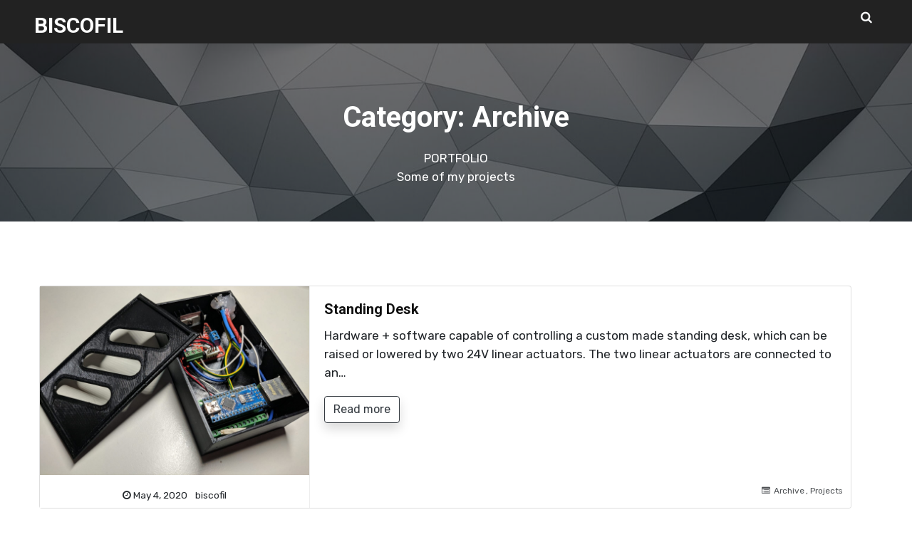

--- FILE ---
content_type: text/html; charset=UTF-8
request_url: https://biscofil.it/category/archive/
body_size: 8855
content:
<!doctype html>
<html lang="en-US">
<head>
	<meta charset="UTF-8">
	<meta name="viewport" content="width=device-width, initial-scale=1">
	<link rel="profile" href="https://gmpg.org/xfn/11">

	<meta name='robots' content='index, follow, max-image-preview:large, max-snippet:-1, max-video-preview:-1' />

	<!-- This site is optimized with the Yoast SEO plugin v26.6 - https://yoast.com/wordpress/plugins/seo/ -->
	<title>Archive Archives - Biscofil</title>
	<link rel="canonical" href="https://biscofil.it/category/archive/" />
	<meta property="og:locale" content="en_US" />
	<meta property="og:type" content="article" />
	<meta property="og:title" content="Archive Archives - Biscofil" />
	<meta property="og:description" content="PORTFOLIO Some of my projects" />
	<meta property="og:url" content="https://biscofil.it/category/archive/" />
	<meta property="og:site_name" content="Biscofil" />
	<script type="application/ld+json" class="yoast-schema-graph">{"@context":"https://schema.org","@graph":[{"@type":"CollectionPage","@id":"https://biscofil.it/category/archive/","url":"https://biscofil.it/category/archive/","name":"Archive Archives - Biscofil","isPartOf":{"@id":"https://biscofil.it/#website"},"primaryImageOfPage":{"@id":"https://biscofil.it/category/archive/#primaryimage"},"image":{"@id":"https://biscofil.it/category/archive/#primaryimage"},"thumbnailUrl":"https://biscofil.it/wp-content/uploads/2022/08/original_e9420b57-d426-42e4-8941-17afd6a06670_IMG_20210827_112411-scaled.jpg","breadcrumb":{"@id":"https://biscofil.it/category/archive/#breadcrumb"},"inLanguage":"en-US"},{"@type":"ImageObject","inLanguage":"en-US","@id":"https://biscofil.it/category/archive/#primaryimage","url":"https://biscofil.it/wp-content/uploads/2022/08/original_e9420b57-d426-42e4-8941-17afd6a06670_IMG_20210827_112411-scaled.jpg","contentUrl":"https://biscofil.it/wp-content/uploads/2022/08/original_e9420b57-d426-42e4-8941-17afd6a06670_IMG_20210827_112411-scaled.jpg","width":2560,"height":1794},{"@type":"BreadcrumbList","@id":"https://biscofil.it/category/archive/#breadcrumb","itemListElement":[{"@type":"ListItem","position":1,"name":"Home","item":"https://biscofil.it/"},{"@type":"ListItem","position":2,"name":"Archive"}]},{"@type":"WebSite","@id":"https://biscofil.it/#website","url":"https://biscofil.it/","name":"Biscofil","description":"Some random projects","publisher":{"@id":"https://biscofil.it/#/schema/person/1e7d6be0ab36deaceb2e5c673bbe93f0"},"potentialAction":[{"@type":"SearchAction","target":{"@type":"EntryPoint","urlTemplate":"https://biscofil.it/?s={search_term_string}"},"query-input":{"@type":"PropertyValueSpecification","valueRequired":true,"valueName":"search_term_string"}}],"inLanguage":"en-US"},{"@type":["Person","Organization"],"@id":"https://biscofil.it/#/schema/person/1e7d6be0ab36deaceb2e5c673bbe93f0","name":"biscofil","logo":{"@id":"https://biscofil.it/#/schema/person/image/"},"sameAs":["http://biscofil.it"]}]}</script>
	<!-- / Yoast SEO plugin. -->


<link rel='dns-prefetch' href='//fonts.googleapis.com' />
<link rel="alternate" type="application/rss+xml" title="Biscofil &raquo; Feed" href="https://biscofil.it/feed/" />
<link rel="alternate" type="application/rss+xml" title="Biscofil &raquo; Comments Feed" href="https://biscofil.it/comments/feed/" />
<link rel="alternate" type="application/rss+xml" title="Biscofil &raquo; Archive Category Feed" href="https://biscofil.it/category/archive/feed/" />
<style id='wp-img-auto-sizes-contain-inline-css' type='text/css'>
img:is([sizes=auto i],[sizes^="auto," i]){contain-intrinsic-size:3000px 1500px}
/*# sourceURL=wp-img-auto-sizes-contain-inline-css */
</style>
<style id='wp-emoji-styles-inline-css' type='text/css'>

	img.wp-smiley, img.emoji {
		display: inline !important;
		border: none !important;
		box-shadow: none !important;
		height: 1em !important;
		width: 1em !important;
		margin: 0 0.07em !important;
		vertical-align: -0.1em !important;
		background: none !important;
		padding: 0 !important;
	}
/*# sourceURL=wp-emoji-styles-inline-css */
</style>
<style id='wp-block-library-inline-css' type='text/css'>
:root{--wp-block-synced-color:#7a00df;--wp-block-synced-color--rgb:122,0,223;--wp-bound-block-color:var(--wp-block-synced-color);--wp-editor-canvas-background:#ddd;--wp-admin-theme-color:#007cba;--wp-admin-theme-color--rgb:0,124,186;--wp-admin-theme-color-darker-10:#006ba1;--wp-admin-theme-color-darker-10--rgb:0,107,160.5;--wp-admin-theme-color-darker-20:#005a87;--wp-admin-theme-color-darker-20--rgb:0,90,135;--wp-admin-border-width-focus:2px}@media (min-resolution:192dpi){:root{--wp-admin-border-width-focus:1.5px}}.wp-element-button{cursor:pointer}:root .has-very-light-gray-background-color{background-color:#eee}:root .has-very-dark-gray-background-color{background-color:#313131}:root .has-very-light-gray-color{color:#eee}:root .has-very-dark-gray-color{color:#313131}:root .has-vivid-green-cyan-to-vivid-cyan-blue-gradient-background{background:linear-gradient(135deg,#00d084,#0693e3)}:root .has-purple-crush-gradient-background{background:linear-gradient(135deg,#34e2e4,#4721fb 50%,#ab1dfe)}:root .has-hazy-dawn-gradient-background{background:linear-gradient(135deg,#faaca8,#dad0ec)}:root .has-subdued-olive-gradient-background{background:linear-gradient(135deg,#fafae1,#67a671)}:root .has-atomic-cream-gradient-background{background:linear-gradient(135deg,#fdd79a,#004a59)}:root .has-nightshade-gradient-background{background:linear-gradient(135deg,#330968,#31cdcf)}:root .has-midnight-gradient-background{background:linear-gradient(135deg,#020381,#2874fc)}:root{--wp--preset--font-size--normal:16px;--wp--preset--font-size--huge:42px}.has-regular-font-size{font-size:1em}.has-larger-font-size{font-size:2.625em}.has-normal-font-size{font-size:var(--wp--preset--font-size--normal)}.has-huge-font-size{font-size:var(--wp--preset--font-size--huge)}.has-text-align-center{text-align:center}.has-text-align-left{text-align:left}.has-text-align-right{text-align:right}.has-fit-text{white-space:nowrap!important}#end-resizable-editor-section{display:none}.aligncenter{clear:both}.items-justified-left{justify-content:flex-start}.items-justified-center{justify-content:center}.items-justified-right{justify-content:flex-end}.items-justified-space-between{justify-content:space-between}.screen-reader-text{border:0;clip-path:inset(50%);height:1px;margin:-1px;overflow:hidden;padding:0;position:absolute;width:1px;word-wrap:normal!important}.screen-reader-text:focus{background-color:#ddd;clip-path:none;color:#444;display:block;font-size:1em;height:auto;left:5px;line-height:normal;padding:15px 23px 14px;text-decoration:none;top:5px;width:auto;z-index:100000}html :where(.has-border-color){border-style:solid}html :where([style*=border-top-color]){border-top-style:solid}html :where([style*=border-right-color]){border-right-style:solid}html :where([style*=border-bottom-color]){border-bottom-style:solid}html :where([style*=border-left-color]){border-left-style:solid}html :where([style*=border-width]){border-style:solid}html :where([style*=border-top-width]){border-top-style:solid}html :where([style*=border-right-width]){border-right-style:solid}html :where([style*=border-bottom-width]){border-bottom-style:solid}html :where([style*=border-left-width]){border-left-style:solid}html :where(img[class*=wp-image-]){height:auto;max-width:100%}:where(figure){margin:0 0 1em}html :where(.is-position-sticky){--wp-admin--admin-bar--position-offset:var(--wp-admin--admin-bar--height,0px)}@media screen and (max-width:600px){html :where(.is-position-sticky){--wp-admin--admin-bar--position-offset:0px}}

/*# sourceURL=wp-block-library-inline-css */
</style><style id='global-styles-inline-css' type='text/css'>
:root{--wp--preset--aspect-ratio--square: 1;--wp--preset--aspect-ratio--4-3: 4/3;--wp--preset--aspect-ratio--3-4: 3/4;--wp--preset--aspect-ratio--3-2: 3/2;--wp--preset--aspect-ratio--2-3: 2/3;--wp--preset--aspect-ratio--16-9: 16/9;--wp--preset--aspect-ratio--9-16: 9/16;--wp--preset--color--black: #000000;--wp--preset--color--cyan-bluish-gray: #abb8c3;--wp--preset--color--white: #ffffff;--wp--preset--color--pale-pink: #f78da7;--wp--preset--color--vivid-red: #cf2e2e;--wp--preset--color--luminous-vivid-orange: #ff6900;--wp--preset--color--luminous-vivid-amber: #fcb900;--wp--preset--color--light-green-cyan: #7bdcb5;--wp--preset--color--vivid-green-cyan: #00d084;--wp--preset--color--pale-cyan-blue: #8ed1fc;--wp--preset--color--vivid-cyan-blue: #0693e3;--wp--preset--color--vivid-purple: #9b51e0;--wp--preset--gradient--vivid-cyan-blue-to-vivid-purple: linear-gradient(135deg,rgb(6,147,227) 0%,rgb(155,81,224) 100%);--wp--preset--gradient--light-green-cyan-to-vivid-green-cyan: linear-gradient(135deg,rgb(122,220,180) 0%,rgb(0,208,130) 100%);--wp--preset--gradient--luminous-vivid-amber-to-luminous-vivid-orange: linear-gradient(135deg,rgb(252,185,0) 0%,rgb(255,105,0) 100%);--wp--preset--gradient--luminous-vivid-orange-to-vivid-red: linear-gradient(135deg,rgb(255,105,0) 0%,rgb(207,46,46) 100%);--wp--preset--gradient--very-light-gray-to-cyan-bluish-gray: linear-gradient(135deg,rgb(238,238,238) 0%,rgb(169,184,195) 100%);--wp--preset--gradient--cool-to-warm-spectrum: linear-gradient(135deg,rgb(74,234,220) 0%,rgb(151,120,209) 20%,rgb(207,42,186) 40%,rgb(238,44,130) 60%,rgb(251,105,98) 80%,rgb(254,248,76) 100%);--wp--preset--gradient--blush-light-purple: linear-gradient(135deg,rgb(255,206,236) 0%,rgb(152,150,240) 100%);--wp--preset--gradient--blush-bordeaux: linear-gradient(135deg,rgb(254,205,165) 0%,rgb(254,45,45) 50%,rgb(107,0,62) 100%);--wp--preset--gradient--luminous-dusk: linear-gradient(135deg,rgb(255,203,112) 0%,rgb(199,81,192) 50%,rgb(65,88,208) 100%);--wp--preset--gradient--pale-ocean: linear-gradient(135deg,rgb(255,245,203) 0%,rgb(182,227,212) 50%,rgb(51,167,181) 100%);--wp--preset--gradient--electric-grass: linear-gradient(135deg,rgb(202,248,128) 0%,rgb(113,206,126) 100%);--wp--preset--gradient--midnight: linear-gradient(135deg,rgb(2,3,129) 0%,rgb(40,116,252) 100%);--wp--preset--font-size--small: 13px;--wp--preset--font-size--medium: 20px;--wp--preset--font-size--large: 36px;--wp--preset--font-size--x-large: 42px;--wp--preset--spacing--20: 0.44rem;--wp--preset--spacing--30: 0.67rem;--wp--preset--spacing--40: 1rem;--wp--preset--spacing--50: 1.5rem;--wp--preset--spacing--60: 2.25rem;--wp--preset--spacing--70: 3.38rem;--wp--preset--spacing--80: 5.06rem;--wp--preset--shadow--natural: 6px 6px 9px rgba(0, 0, 0, 0.2);--wp--preset--shadow--deep: 12px 12px 50px rgba(0, 0, 0, 0.4);--wp--preset--shadow--sharp: 6px 6px 0px rgba(0, 0, 0, 0.2);--wp--preset--shadow--outlined: 6px 6px 0px -3px rgb(255, 255, 255), 6px 6px rgb(0, 0, 0);--wp--preset--shadow--crisp: 6px 6px 0px rgb(0, 0, 0);}:where(.is-layout-flex){gap: 0.5em;}:where(.is-layout-grid){gap: 0.5em;}body .is-layout-flex{display: flex;}.is-layout-flex{flex-wrap: wrap;align-items: center;}.is-layout-flex > :is(*, div){margin: 0;}body .is-layout-grid{display: grid;}.is-layout-grid > :is(*, div){margin: 0;}:where(.wp-block-columns.is-layout-flex){gap: 2em;}:where(.wp-block-columns.is-layout-grid){gap: 2em;}:where(.wp-block-post-template.is-layout-flex){gap: 1.25em;}:where(.wp-block-post-template.is-layout-grid){gap: 1.25em;}.has-black-color{color: var(--wp--preset--color--black) !important;}.has-cyan-bluish-gray-color{color: var(--wp--preset--color--cyan-bluish-gray) !important;}.has-white-color{color: var(--wp--preset--color--white) !important;}.has-pale-pink-color{color: var(--wp--preset--color--pale-pink) !important;}.has-vivid-red-color{color: var(--wp--preset--color--vivid-red) !important;}.has-luminous-vivid-orange-color{color: var(--wp--preset--color--luminous-vivid-orange) !important;}.has-luminous-vivid-amber-color{color: var(--wp--preset--color--luminous-vivid-amber) !important;}.has-light-green-cyan-color{color: var(--wp--preset--color--light-green-cyan) !important;}.has-vivid-green-cyan-color{color: var(--wp--preset--color--vivid-green-cyan) !important;}.has-pale-cyan-blue-color{color: var(--wp--preset--color--pale-cyan-blue) !important;}.has-vivid-cyan-blue-color{color: var(--wp--preset--color--vivid-cyan-blue) !important;}.has-vivid-purple-color{color: var(--wp--preset--color--vivid-purple) !important;}.has-black-background-color{background-color: var(--wp--preset--color--black) !important;}.has-cyan-bluish-gray-background-color{background-color: var(--wp--preset--color--cyan-bluish-gray) !important;}.has-white-background-color{background-color: var(--wp--preset--color--white) !important;}.has-pale-pink-background-color{background-color: var(--wp--preset--color--pale-pink) !important;}.has-vivid-red-background-color{background-color: var(--wp--preset--color--vivid-red) !important;}.has-luminous-vivid-orange-background-color{background-color: var(--wp--preset--color--luminous-vivid-orange) !important;}.has-luminous-vivid-amber-background-color{background-color: var(--wp--preset--color--luminous-vivid-amber) !important;}.has-light-green-cyan-background-color{background-color: var(--wp--preset--color--light-green-cyan) !important;}.has-vivid-green-cyan-background-color{background-color: var(--wp--preset--color--vivid-green-cyan) !important;}.has-pale-cyan-blue-background-color{background-color: var(--wp--preset--color--pale-cyan-blue) !important;}.has-vivid-cyan-blue-background-color{background-color: var(--wp--preset--color--vivid-cyan-blue) !important;}.has-vivid-purple-background-color{background-color: var(--wp--preset--color--vivid-purple) !important;}.has-black-border-color{border-color: var(--wp--preset--color--black) !important;}.has-cyan-bluish-gray-border-color{border-color: var(--wp--preset--color--cyan-bluish-gray) !important;}.has-white-border-color{border-color: var(--wp--preset--color--white) !important;}.has-pale-pink-border-color{border-color: var(--wp--preset--color--pale-pink) !important;}.has-vivid-red-border-color{border-color: var(--wp--preset--color--vivid-red) !important;}.has-luminous-vivid-orange-border-color{border-color: var(--wp--preset--color--luminous-vivid-orange) !important;}.has-luminous-vivid-amber-border-color{border-color: var(--wp--preset--color--luminous-vivid-amber) !important;}.has-light-green-cyan-border-color{border-color: var(--wp--preset--color--light-green-cyan) !important;}.has-vivid-green-cyan-border-color{border-color: var(--wp--preset--color--vivid-green-cyan) !important;}.has-pale-cyan-blue-border-color{border-color: var(--wp--preset--color--pale-cyan-blue) !important;}.has-vivid-cyan-blue-border-color{border-color: var(--wp--preset--color--vivid-cyan-blue) !important;}.has-vivid-purple-border-color{border-color: var(--wp--preset--color--vivid-purple) !important;}.has-vivid-cyan-blue-to-vivid-purple-gradient-background{background: var(--wp--preset--gradient--vivid-cyan-blue-to-vivid-purple) !important;}.has-light-green-cyan-to-vivid-green-cyan-gradient-background{background: var(--wp--preset--gradient--light-green-cyan-to-vivid-green-cyan) !important;}.has-luminous-vivid-amber-to-luminous-vivid-orange-gradient-background{background: var(--wp--preset--gradient--luminous-vivid-amber-to-luminous-vivid-orange) !important;}.has-luminous-vivid-orange-to-vivid-red-gradient-background{background: var(--wp--preset--gradient--luminous-vivid-orange-to-vivid-red) !important;}.has-very-light-gray-to-cyan-bluish-gray-gradient-background{background: var(--wp--preset--gradient--very-light-gray-to-cyan-bluish-gray) !important;}.has-cool-to-warm-spectrum-gradient-background{background: var(--wp--preset--gradient--cool-to-warm-spectrum) !important;}.has-blush-light-purple-gradient-background{background: var(--wp--preset--gradient--blush-light-purple) !important;}.has-blush-bordeaux-gradient-background{background: var(--wp--preset--gradient--blush-bordeaux) !important;}.has-luminous-dusk-gradient-background{background: var(--wp--preset--gradient--luminous-dusk) !important;}.has-pale-ocean-gradient-background{background: var(--wp--preset--gradient--pale-ocean) !important;}.has-electric-grass-gradient-background{background: var(--wp--preset--gradient--electric-grass) !important;}.has-midnight-gradient-background{background: var(--wp--preset--gradient--midnight) !important;}.has-small-font-size{font-size: var(--wp--preset--font-size--small) !important;}.has-medium-font-size{font-size: var(--wp--preset--font-size--medium) !important;}.has-large-font-size{font-size: var(--wp--preset--font-size--large) !important;}.has-x-large-font-size{font-size: var(--wp--preset--font-size--x-large) !important;}
/*# sourceURL=global-styles-inline-css */
</style>

<style id='classic-theme-styles-inline-css' type='text/css'>
/*! This file is auto-generated */
.wp-block-button__link{color:#fff;background-color:#32373c;border-radius:9999px;box-shadow:none;text-decoration:none;padding:calc(.667em + 2px) calc(1.333em + 2px);font-size:1.125em}.wp-block-file__button{background:#32373c;color:#fff;text-decoration:none}
/*# sourceURL=/wp-includes/css/classic-themes.min.css */
</style>
<link rel='stylesheet' id='gute-portfolio-font-css' href='https://fonts.googleapis.com/css?family=Rubik%3A400%2C600%7CRoboto%2BSlab%3A400%2C600%2C700&#038;subset=latin%2Clatin-ext' type='text/css' media='all' />
<link rel='stylesheet' id='bootstrap-css' href='https://biscofil.it/wp-content/themes/gute/assets/css/bootstrap.min.css?ver=4.2.0' type='text/css' media='all' />
<link rel='stylesheet' id='font-awesome-css' href='https://biscofil.it/wp-content/themes/gute/assets/css/font-awesome.min.css?ver=4.7.0' type='text/css' media='all' />
<link rel='stylesheet' id='gute-default-css' href='https://biscofil.it/wp-content/themes/gute/assets/css/default.css?ver=1.2.10' type='text/css' media='all' />
<link rel='stylesheet' id='gute-portfolio-parent-style-css' href='https://biscofil.it/wp-content/themes/gute/style.css?ver=6.9' type='text/css' media='all' />
<link rel='stylesheet' id='gute-portfolio-main-css' href='https://biscofil.it/wp-content/themes/gute-portfolio/assets/css/main.css?ver=1.0.7' type='text/css' media='all' />
<link rel='stylesheet' id='gute-style-css' href='https://biscofil.it/wp-content/themes/gute-portfolio/style.css?ver=1.2.10' type='text/css' media='all' />
<link rel='stylesheet' id='katex-css' href='https://biscofil.it/wp-content/plugins/katex/assets/katex-0.16.22/katex.min.css?ver=2.2.5' type='text/css' media='all' />
<script type="text/javascript" src="https://biscofil.it/wp-includes/js/jquery/jquery.min.js?ver=3.7.1" id="jquery-core-js"></script>
<script type="text/javascript" src="https://biscofil.it/wp-includes/js/jquery/jquery-migrate.min.js?ver=3.4.1" id="jquery-migrate-js"></script>
<link rel="https://api.w.org/" href="https://biscofil.it/wp-json/" /><link rel="alternate" title="JSON" type="application/json" href="https://biscofil.it/wp-json/wp/v2/categories/2" /><link rel="EditURI" type="application/rsd+xml" title="RSD" href="https://biscofil.it/xmlrpc.php?rsd" />
<meta name="generator" content="WordPress 6.9" />
<link rel="icon" href="https://biscofil.it/wp-content/uploads/2021/09/cropped-cropped-42598-rocket-icon-1-32x32.png" sizes="32x32" />
<link rel="icon" href="https://biscofil.it/wp-content/uploads/2021/09/cropped-cropped-42598-rocket-icon-1-192x192.png" sizes="192x192" />
<link rel="apple-touch-icon" href="https://biscofil.it/wp-content/uploads/2021/09/cropped-cropped-42598-rocket-icon-1-180x180.png" />
<meta name="msapplication-TileImage" content="https://biscofil.it/wp-content/uploads/2021/09/cropped-cropped-42598-rocket-icon-1-270x270.png" />
		<style type="text/css" id="wp-custom-css">
			@import url('https://fonts.googleapis.com/css2?family=Roboto:wght@400;700&display=swap');


* {
    text-shadow: none !important;
}

.overlay-text {
    background: #000  !important;
    opacity: 0.5 !important;
}

h1, h2, h3, h4, h5, h6  {
	font-family: 'Roboto', sans-serif !important;
}

.home-banner img {
    object-fit: cover;
}		</style>
		</head>

<body class="archive category category-archive category-2 wp-theme-gute wp-child-theme-gute-portfolio hfeed">
	<div id="page" class="site">
	<a class="skip-link screen-reader-text" href="#content">Skip to content</a>

		<header id="masthead" class="site-header text-light shadow-lg">
		<div class="container-fluid pl-5 pr-5">
			<div class="d-flex">
				<div class="align-self-start">
					<div class="site-branding">
													<h1 class="site-title"><a class="text-white" href="https://biscofil.it/" rel="home">Biscofil</a></h1>
													<p class="site-description d-none">Some random projects</p>
											</div><!-- .site-branding -->
				</div>
				<div class="mainvan-items flex-grow-1">
						
					</div>
					<div class="align-self-start">
						<div class="header-search">
							<div class="search-icon"><i class="fa fa-search"></i></div>
							<div class="header-search-form">
								<form role="search" method="get" class="search-form" action="https://biscofil.it/">
				<label>
					<span class="screen-reader-text">Search for:</span>
					<input type="search" class="search-field" placeholder="Search &hellip;" value="" name="s" />
				</label>
				<input type="submit" class="search-submit" value="Search" />
			</form>							</div>
						</div>
					</div>
			</div>
		</div>

	</header><!-- #masthead style="background: url(http://localhost/easy/wp-content/uploads/2018/07/bg3.jpg) -->
		<div id="content" class="site-content">

<div class="page-head">
	 <img src="https://biscofil.it/wp-content/uploads/backup/2020/03/cropped-maxresdefault.jpg" width="1800" height="598" alt="generic icon" srcset="https://biscofil.it/wp-content/uploads/backup/2020/03/cropped-maxresdefault.jpg 1800w, https://biscofil.it/wp-content/uploads/backup/2020/03/cropped-maxresdefault-300x100.jpg 300w, https://biscofil.it/wp-content/uploads/backup/2020/03/cropped-maxresdefault-1024x340.jpg 1024w, https://biscofil.it/wp-content/uploads/backup/2020/03/cropped-maxresdefault-768x255.jpg 768w, https://biscofil.it/wp-content/uploads/backup/2020/03/cropped-maxresdefault-1536x510.jpg 1536w" sizes="(max-width: 1800px) 100vw, 1800px" decoding="async" fetchpriority="high" />	 <div class="overlay-text"></div>
	<header class="img-header">
		<h1 class="img-title">Category: <span>Archive</span></h1><div class="archive-description"><p>PORTFOLIO<br />
Some of my projects</p>
</div>	</header><!-- .entry-header -->

</div>
<div class="container space-padding">
	<div class="row">
				<div class="col-lg-12">
			<div id="primary" class="content-area">
				<main id="main" class="site-main">

				<div class="row">
					<div class="col-md-12 list-post">
	<article id="post-134" class="post-134 post type-post status-publish format-standard has-post-thumbnail hentry category-archive category-projects">
		<div class="card row gute-row ">
			<div class="col-lg-4 col-md-6 card-img-set">
				<img width="2560" height="1794" src="https://biscofil.it/wp-content/uploads/2022/08/original_e9420b57-d426-42e4-8941-17afd6a06670_IMG_20210827_112411-scaled.jpg" class="Card image cap wp-post-image" alt="" decoding="async" srcset="https://biscofil.it/wp-content/uploads/2022/08/original_e9420b57-d426-42e4-8941-17afd6a06670_IMG_20210827_112411-scaled.jpg 2560w, https://biscofil.it/wp-content/uploads/2022/08/original_e9420b57-d426-42e4-8941-17afd6a06670_IMG_20210827_112411-300x210.jpg 300w, https://biscofil.it/wp-content/uploads/2022/08/original_e9420b57-d426-42e4-8941-17afd6a06670_IMG_20210827_112411-1024x717.jpg 1024w, https://biscofil.it/wp-content/uploads/2022/08/original_e9420b57-d426-42e4-8941-17afd6a06670_IMG_20210827_112411-768x538.jpg 768w, https://biscofil.it/wp-content/uploads/2022/08/original_e9420b57-d426-42e4-8941-17afd6a06670_IMG_20210827_112411-1536x1076.jpg 1536w, https://biscofil.it/wp-content/uploads/2022/08/original_e9420b57-d426-42e4-8941-17afd6a06670_IMG_20210827_112411-2048x1435.jpg 2048w" sizes="(max-width: 2560px) 100vw, 2560px" />				
				<div class="card-meta">
					<span><i class="fa fa-clock-o"></i> May 4, 2020</span>
					<span class="author"> <a href="https://biscofil.it/author/biscofil/">biscofil</a></span>
					
				</div><!-- .entry-meta -->
			</div>
			<div class="col-lg-8 col-md-6 card-body">
				<h5 class="card-title"><a href="https://biscofil.it/standing-desk/" rel="bookmark">Standing Desk</a></h5>				<p class="card-text">
				Hardware + software capable of controlling a custom made standing desk, which can be raised or lowered by two 24V linear actuators. The two linear actuators are connected to an&hellip;			    </p>
			    <a href="https://biscofil.it/standing-desk/" class="btn btn-outline-dark shadow">Read more</a>
			</div>
			<div class="card-footer">
				<span class="cat-links"><i class="fa fa-list-alt"></i>  <a href="https://biscofil.it/category/archive/" rel="category tag">Archive</a>, <a href="https://biscofil.it/category/projects/" rel="category tag">Projects</a></span>			</div><!-- .entry-footer -->
		</div>



	</article><!-- #post-134 -->
</div>
	<div class="col-md-12 list-post">
	<article id="post-114" class="post-114 post type-post status-publish format-standard has-post-thumbnail hentry category-archive category-projects tag-game">
		<div class="card row gute-row ">
			<div class="col-lg-4 col-md-6 card-img-set">
				<img width="400" height="289" src="https://biscofil.it/wp-content/uploads/backup/2020/03/trigger.jpg" class="Card image cap wp-post-image" alt="" decoding="async" loading="lazy" srcset="https://biscofil.it/wp-content/uploads/backup/2020/03/trigger.jpg 400w, https://biscofil.it/wp-content/uploads/backup/2020/03/trigger-300x217.jpg 300w" sizes="auto, (max-width: 400px) 100vw, 400px" />				
				<div class="card-meta">
					<span><i class="fa fa-clock-o"></i> March 28, 2020</span>
					<span class="author"> <a href="https://biscofil.it/author/biscofil/">biscofil</a></span>
					
				</div><!-- .entry-meta -->
			</div>
			<div class="col-lg-8 col-md-6 card-body">
				<h5 class="card-title"><a href="https://biscofil.it/trigger-warning/" rel="bookmark">Trigger Warning Game</a></h5>				<p class="card-text">
				A Dank game to play during quarantine. Inspired by cardsagainsthumanity.com, this game allows you to find your dankest side. Game UI Cards can be created at any time. The "@"&hellip;			    </p>
			    <a href="https://biscofil.it/trigger-warning/" class="btn btn-outline-dark shadow">Read more</a>
			</div>
			<div class="card-footer">
				<span class="cat-links"><i class="fa fa-list-alt"></i>  <a href="https://biscofil.it/category/archive/" rel="category tag">Archive</a>, <a href="https://biscofil.it/category/projects/" rel="category tag">Projects</a></span><span class="tags-links"><i class="fa fa-tag"></i> <a href="https://biscofil.it/tag/game/" rel="tag">Game</a></span>			</div><!-- .entry-footer -->
		</div>



	</article><!-- #post-114 -->
</div>
	<div class="col-md-12 list-post">
	<article id="post-33" class="post-33 post type-post status-publish format-standard has-post-thumbnail hentry category-archive category-projects tag-management-software tag-volunteering">
		<div class="card row gute-row ">
			<div class="col-lg-4 col-md-6 card-img-set">
				<img width="400" height="292" src="https://biscofil.it/wp-content/uploads/backup/2020/03/iscrizioni_72h.jpg" class="Card image cap wp-post-image" alt="72h - icon" decoding="async" loading="lazy" srcset="https://biscofil.it/wp-content/uploads/backup/2020/03/iscrizioni_72h.jpg 400w, https://biscofil.it/wp-content/uploads/backup/2020/03/iscrizioni_72h-300x219.jpg 300w" sizes="auto, (max-width: 400px) 100vw, 400px" />				
				<div class="card-meta">
					<span><i class="fa fa-clock-o"></i> November 30, 2019</span>
					<span class="author"> <a href="https://biscofil.it/author/biscofil/">biscofil</a></span>
					
				</div><!-- .entry-meta -->
			</div>
			<div class="col-lg-8 col-md-6 card-body">
				<h5 class="card-title"><a href="https://biscofil.it/72h-subscription-platform/" rel="bookmark">&#8220;72h&#8221; enrollment platform</a></h5>				<p class="card-text">
				"72h con le maniche in su" is an annual volunteering event organized by PDMN that takes place in Venice. The event targets 16-30 year olds, who can participate either by&hellip;			    </p>
			    <a href="https://biscofil.it/72h-subscription-platform/" class="btn btn-outline-dark shadow">Read more</a>
			</div>
			<div class="card-footer">
				<span class="cat-links"><i class="fa fa-list-alt"></i>  <a href="https://biscofil.it/category/archive/" rel="category tag">Archive</a>, <a href="https://biscofil.it/category/projects/" rel="category tag">Projects</a></span><span class="tags-links"><i class="fa fa-tag"></i> <a href="https://biscofil.it/tag/management-software/" rel="tag">Management software</a>, <a href="https://biscofil.it/tag/volunteering/" rel="tag">Volunteering</a></span>			</div><!-- .entry-footer -->
		</div>



	</article><!-- #post-33 -->
</div>
	<div class="col-md-12 list-post">
	<article id="post-351" class="post-351 post type-post status-publish format-standard has-post-thumbnail hentry category-archive category-projects">
		<div class="card row gute-row ">
			<div class="col-lg-4 col-md-6 card-img-set">
				<img width="628" height="472" src="https://biscofil.it/wp-content/uploads/2021/09/59dd2dd2fc69365a3892731739828c79_preview_featured.jpg" class="Card image cap wp-post-image" alt="" decoding="async" loading="lazy" srcset="https://biscofil.it/wp-content/uploads/2021/09/59dd2dd2fc69365a3892731739828c79_preview_featured.jpg 628w, https://biscofil.it/wp-content/uploads/2021/09/59dd2dd2fc69365a3892731739828c79_preview_featured-300x225.jpg 300w" sizes="auto, (max-width: 628px) 100vw, 628px" />				
				<div class="card-meta">
					<span><i class="fa fa-clock-o"></i> January 9, 2019</span>
					<span class="author"> <a href="https://biscofil.it/author/biscofil/">biscofil</a></span>
					
				</div><!-- .entry-meta -->
			</div>
			<div class="col-lg-8 col-md-6 card-body">
				<h5 class="card-title"><a href="https://biscofil.it/sdr/" rel="bookmark">SDR</a></h5>				<p class="card-text">
				Ads-b data: https://www.rtl-sdr.com/adsb-aircraft-radar-with-rtl-sdr/ Raspberry Pi with an USB Nooelec NESDR SMArt v4 SDR module. When listening for NOAA signals, in order to achieve a cleaner signal, we can ditch the&hellip;			    </p>
			    <a href="https://biscofil.it/sdr/" class="btn btn-outline-dark shadow">Read more</a>
			</div>
			<div class="card-footer">
				<span class="cat-links"><i class="fa fa-list-alt"></i>  <a href="https://biscofil.it/category/archive/" rel="category tag">Archive</a>, <a href="https://biscofil.it/category/projects/" rel="category tag">Projects</a></span>			</div><!-- .entry-footer -->
		</div>



	</article><!-- #post-351 -->
</div>
	<div class="col-md-12 list-post">
	<article id="post-58" class="post-58 post type-post status-publish format-standard has-post-thumbnail hentry category-archive category-projects tag-management-software tag-volunteering">
		<div class="card row gute-row ">
			<div class="col-lg-4 col-md-6 card-img-set">
				<img width="400" height="289" src="https://biscofil.it/wp-content/uploads/backup/2020/03/qmanager.jpg" class="Card image cap wp-post-image" alt="" decoding="async" loading="lazy" srcset="https://biscofil.it/wp-content/uploads/backup/2020/03/qmanager.jpg 400w, https://biscofil.it/wp-content/uploads/backup/2020/03/qmanager-300x217.jpg 300w" sizes="auto, (max-width: 400px) 100vw, 400px" />				
				<div class="card-meta">
					<span><i class="fa fa-clock-o"></i> June 26, 2017</span>
					<span class="author"> <a href="https://biscofil.it/author/biscofil/">biscofil</a></span>
					
				</div><!-- .entry-meta -->
			</div>
			<div class="col-lg-8 col-md-6 card-body">
				<h5 class="card-title"><a href="https://biscofil.it/qmanager/" rel="bookmark">Qmanager</a></h5>				<p class="card-text">
				Qmanager is a whole portable offline infrastructure designed for kitchen/bar order management for public events. It is composed of a physical Linux server and a bunch of clients (Raspberry Pi)&hellip;			    </p>
			    <a href="https://biscofil.it/qmanager/" class="btn btn-outline-dark shadow">Read more</a>
			</div>
			<div class="card-footer">
				<span class="cat-links"><i class="fa fa-list-alt"></i>  <a href="https://biscofil.it/category/archive/" rel="category tag">Archive</a>, <a href="https://biscofil.it/category/projects/" rel="category tag">Projects</a></span><span class="tags-links"><i class="fa fa-tag"></i> <a href="https://biscofil.it/tag/management-software/" rel="tag">Management software</a>, <a href="https://biscofil.it/tag/volunteering/" rel="tag">Volunteering</a></span>			</div><!-- .entry-footer -->
		</div>



	</article><!-- #post-58 -->
</div>
	<div class="col-md-12 list-post">
	<article id="post-99" class="post-99 post type-post status-publish format-standard has-post-thumbnail hentry category-archive category-projects">
		<div class="card row gute-row ">
			<div class="col-lg-4 col-md-6 card-img-set">
				<img width="400" height="289" src="https://biscofil.it/wp-content/uploads/backup/2020/03/qslider.jpg" class="Card image cap wp-post-image" alt="Slider - icon" decoding="async" loading="lazy" srcset="https://biscofil.it/wp-content/uploads/backup/2020/03/qslider.jpg 400w, https://biscofil.it/wp-content/uploads/backup/2020/03/qslider-300x217.jpg 300w" sizes="auto, (max-width: 400px) 100vw, 400px" />				
				<div class="card-meta">
					<span><i class="fa fa-clock-o"></i> March 27, 2016</span>
					<span class="author"> <a href="https://biscofil.it/author/biscofil/">biscofil</a></span>
					
				</div><!-- .entry-meta -->
			</div>
			<div class="col-lg-8 col-md-6 card-body">
				<h5 class="card-title"><a href="https://biscofil.it/qslider/" rel="bookmark">Motion Control rig</a></h5>				<p class="card-text">
				The goal is to build a motorized slider for motion control, capable of performing a predefined movement over and over. Motion Control Rig Stepper motor, timing belt, pulleys and ball&hellip;			    </p>
			    <a href="https://biscofil.it/qslider/" class="btn btn-outline-dark shadow">Read more</a>
			</div>
			<div class="card-footer">
				<span class="cat-links"><i class="fa fa-list-alt"></i>  <a href="https://biscofil.it/category/archive/" rel="category tag">Archive</a>, <a href="https://biscofil.it/category/projects/" rel="category tag">Projects</a></span>			</div><!-- .entry-footer -->
		</div>



	</article><!-- #post-99 -->
</div>
			</div>
	
				</main><!-- #main -->
			</div><!-- #primary -->	
		</div>
			</div>
</div>

	</div><!-- #content -->

	<footer id="colophon" class="site-footer">
		<div class="footer-bottom copy-area">
			<div class="container">
							<div class="text-center">
					<div class="footer-copyright">&copy;
		2026		<a href="https://biscofil.it/">Biscofil</a>
							<span class="sep"> | </span>
		<a href="https://wpthemespace.com/product/">Gute Free WordPress Theme by wpthemespace.com</a>
	</div><!-- .site-info -->


				</div>
			
			</div>
		
		</div>


		
	
	</footer><!-- #colophon -->
</div><!-- #page -->

<script type="speculationrules">
{"prefetch":[{"source":"document","where":{"and":[{"href_matches":"/*"},{"not":{"href_matches":["/wp-*.php","/wp-admin/*","/wp-content/uploads/*","/wp-content/*","/wp-content/plugins/*","/wp-content/themes/gute-portfolio/*","/wp-content/themes/gute/*","/*\\?(.+)"]}},{"not":{"selector_matches":"a[rel~=\"nofollow\"]"}},{"not":{"selector_matches":".no-prefetch, .no-prefetch a"}}]},"eagerness":"conservative"}]}
</script>
<script type="text/javascript" src="https://biscofil.it/wp-content/themes/gute/assets/js/bootstrap.min.js?ver=20180810" id="bootstrap-js"></script>
<script type="text/javascript" src="https://biscofil.it/wp-content/themes/gute/assets/js/main.js?ver=1.2.10" id="gute-main-js"></script>
<script type="text/javascript" src="https://biscofil.it/wp-content/themes/gute/assets/js/skip-link-focus-fix.js?ver=1.2.10" id="gute-skip-link-focus-fix-js"></script>
<script type="text/javascript" src="https://biscofil.it/wp-content/plugins/katex/assets/katex-0.16.22/katex.min.js?ver=2.2.5" id="katex-js"></script>
<script type="text/javascript" src="https://biscofil.it/wp-content/plugins/katex/assets/render.js?ver=2.2.5" id="katex-render-js"></script>
<script id="wp-emoji-settings" type="application/json">
{"baseUrl":"https://s.w.org/images/core/emoji/17.0.2/72x72/","ext":".png","svgUrl":"https://s.w.org/images/core/emoji/17.0.2/svg/","svgExt":".svg","source":{"concatemoji":"https://biscofil.it/wp-includes/js/wp-emoji-release.min.js?ver=6.9"}}
</script>
<script type="module">
/* <![CDATA[ */
/*! This file is auto-generated */
const a=JSON.parse(document.getElementById("wp-emoji-settings").textContent),o=(window._wpemojiSettings=a,"wpEmojiSettingsSupports"),s=["flag","emoji"];function i(e){try{var t={supportTests:e,timestamp:(new Date).valueOf()};sessionStorage.setItem(o,JSON.stringify(t))}catch(e){}}function c(e,t,n){e.clearRect(0,0,e.canvas.width,e.canvas.height),e.fillText(t,0,0);t=new Uint32Array(e.getImageData(0,0,e.canvas.width,e.canvas.height).data);e.clearRect(0,0,e.canvas.width,e.canvas.height),e.fillText(n,0,0);const a=new Uint32Array(e.getImageData(0,0,e.canvas.width,e.canvas.height).data);return t.every((e,t)=>e===a[t])}function p(e,t){e.clearRect(0,0,e.canvas.width,e.canvas.height),e.fillText(t,0,0);var n=e.getImageData(16,16,1,1);for(let e=0;e<n.data.length;e++)if(0!==n.data[e])return!1;return!0}function u(e,t,n,a){switch(t){case"flag":return n(e,"\ud83c\udff3\ufe0f\u200d\u26a7\ufe0f","\ud83c\udff3\ufe0f\u200b\u26a7\ufe0f")?!1:!n(e,"\ud83c\udde8\ud83c\uddf6","\ud83c\udde8\u200b\ud83c\uddf6")&&!n(e,"\ud83c\udff4\udb40\udc67\udb40\udc62\udb40\udc65\udb40\udc6e\udb40\udc67\udb40\udc7f","\ud83c\udff4\u200b\udb40\udc67\u200b\udb40\udc62\u200b\udb40\udc65\u200b\udb40\udc6e\u200b\udb40\udc67\u200b\udb40\udc7f");case"emoji":return!a(e,"\ud83e\u1fac8")}return!1}function f(e,t,n,a){let r;const o=(r="undefined"!=typeof WorkerGlobalScope&&self instanceof WorkerGlobalScope?new OffscreenCanvas(300,150):document.createElement("canvas")).getContext("2d",{willReadFrequently:!0}),s=(o.textBaseline="top",o.font="600 32px Arial",{});return e.forEach(e=>{s[e]=t(o,e,n,a)}),s}function r(e){var t=document.createElement("script");t.src=e,t.defer=!0,document.head.appendChild(t)}a.supports={everything:!0,everythingExceptFlag:!0},new Promise(t=>{let n=function(){try{var e=JSON.parse(sessionStorage.getItem(o));if("object"==typeof e&&"number"==typeof e.timestamp&&(new Date).valueOf()<e.timestamp+604800&&"object"==typeof e.supportTests)return e.supportTests}catch(e){}return null}();if(!n){if("undefined"!=typeof Worker&&"undefined"!=typeof OffscreenCanvas&&"undefined"!=typeof URL&&URL.createObjectURL&&"undefined"!=typeof Blob)try{var e="postMessage("+f.toString()+"("+[JSON.stringify(s),u.toString(),c.toString(),p.toString()].join(",")+"));",a=new Blob([e],{type:"text/javascript"});const r=new Worker(URL.createObjectURL(a),{name:"wpTestEmojiSupports"});return void(r.onmessage=e=>{i(n=e.data),r.terminate(),t(n)})}catch(e){}i(n=f(s,u,c,p))}t(n)}).then(e=>{for(const n in e)a.supports[n]=e[n],a.supports.everything=a.supports.everything&&a.supports[n],"flag"!==n&&(a.supports.everythingExceptFlag=a.supports.everythingExceptFlag&&a.supports[n]);var t;a.supports.everythingExceptFlag=a.supports.everythingExceptFlag&&!a.supports.flag,a.supports.everything||((t=a.source||{}).concatemoji?r(t.concatemoji):t.wpemoji&&t.twemoji&&(r(t.twemoji),r(t.wpemoji)))});
//# sourceURL=https://biscofil.it/wp-includes/js/wp-emoji-loader.min.js
/* ]]> */
</script>

</body>
</html>


--- FILE ---
content_type: text/css
request_url: https://biscofil.it/wp-content/themes/gute-portfolio/assets/css/main.css?ver=1.0.7
body_size: 330
content:
body,p{
	font-family: 'Rubik', sans-serif;
	font-size:17px
}
h1, h2, h3, h4, h5, h6 {
    font-family: 'Roboto Slab', serif;
    font-weight: 700;
    letter-spacing: inherit;
	color:#111111
}

p{
	margin-bottom:20px;
    line-height: 26px;
}
ol, ul {
    margin-top: 0;
    margin-bottom: 20px;
}
blockquote p {
    font-size: 16px;
    font-weight: 600;
}
a{
	font-family:inherit;
	transition: 0.5s;
}
.site-branding {
    min-width: 250px;
}
.site-title {
    margin-top: 18px;
}
section.home-banner {
    height: 100vh;
    overflow: hidden;
}
.home-banner img {
    min-width: 100%;
    min-height: 100%;
    height: auto;
    width: auto;
}
nav.navbar.main-menu {
    margin-top: 5px;
}
.banner-text {
    position: absolute;
    top: 25%;
}
.navbar-nav .nav-link {
    margin-right: 20px;
    text-transform: uppercase;
}
#primary-menu a.nav-link {
    font-size: 14px;
}
.navbar-nav li:last-child .nav-link{
    margin-right: 0;
}
main#main {
    margin:0;
}
.page-menu.text-right {
    display: inherit;
    width: 100%;
    text-align: right;
}
.page-menu ul li a {
    margin-right: 20px;
    text-transform: uppercase;
}
.page-menu ul li a:hover {
    color: inherit;
    text-decoration: none;
}
.card-meta {
    margin: 10px auto 0;
}
.card.post-card {
    transition: 0.5s;
}
.card.post-card:hover {
    box-shadow: 0 10px 16px 0 rgba(0, 0, 0, 0.2), 0 1px 5px 0 rgba(0, 0, 0, 0.10) !important;
}
.footer-menu ul {
    margin: 0;
    padding: 0;
    list-style: none;
}

.footer-menu ul li {
    display: inline-block;
    margin-right: 5px;
}

@media (max-width: 991px) {
    .navbar-toggler-icon i {
        padding-top: 5px;
    }
    div#navbar-content {
        position: absolute;
        top: 53px;
        left: auto;
    }
    .search-icon {
        margin-top: 16px;
    }
} 

--- FILE ---
content_type: text/css
request_url: https://biscofil.it/wp-content/themes/gute-portfolio/style.css?ver=1.2.10
body_size: 313
content:
/*
Theme Name: Gute Portfolio
Description: gute portfolio is a free responsive portfolio theme. This is the child theme of gute theme. gute portfolio is very good for pesonal portfolio because you can show your personal portfolio by gute portfolio theme. Personal details menu is an awesome feature in the gute portfolio theme.  gute portfolio is editable and super flexible new functionality. The theme has nice, beautiful and professional layouts. This theme is made for any search engine, SEO Compatible.  Bootstrap Framework based so it’s totally responsive.  Html5 and css3 based coded.  It is the multipurpose theme you case to use for the business, corporate, agency, startup, consulting websites.
Author:       wp theme space
Author URI: https://wordpress.org/themes/author/wpthemespace/
Theme URI:  https://wpthemespace.com/product/gute-portfolio/  
Template:     gute
Version:      1.1.2
Tested up to: 6.6
Requires PHP: 5.6
License:        GNU General Public License v2 or later
License URI:    http://www.gnu.org/licenses/gpl-2.0.html
Tags: 		  portfolio, blog, photography, grid-layout, custom-logo, right-sidebar,  one-column, two-columns, custom-header, custom-menu, featured-image-header, featured-images, flexible-header, full-width-template, theme-options, block-styles, custom-colors, sticky-post, threaded-comments, translation-ready
Text Domain: gute-portfolio

*/
